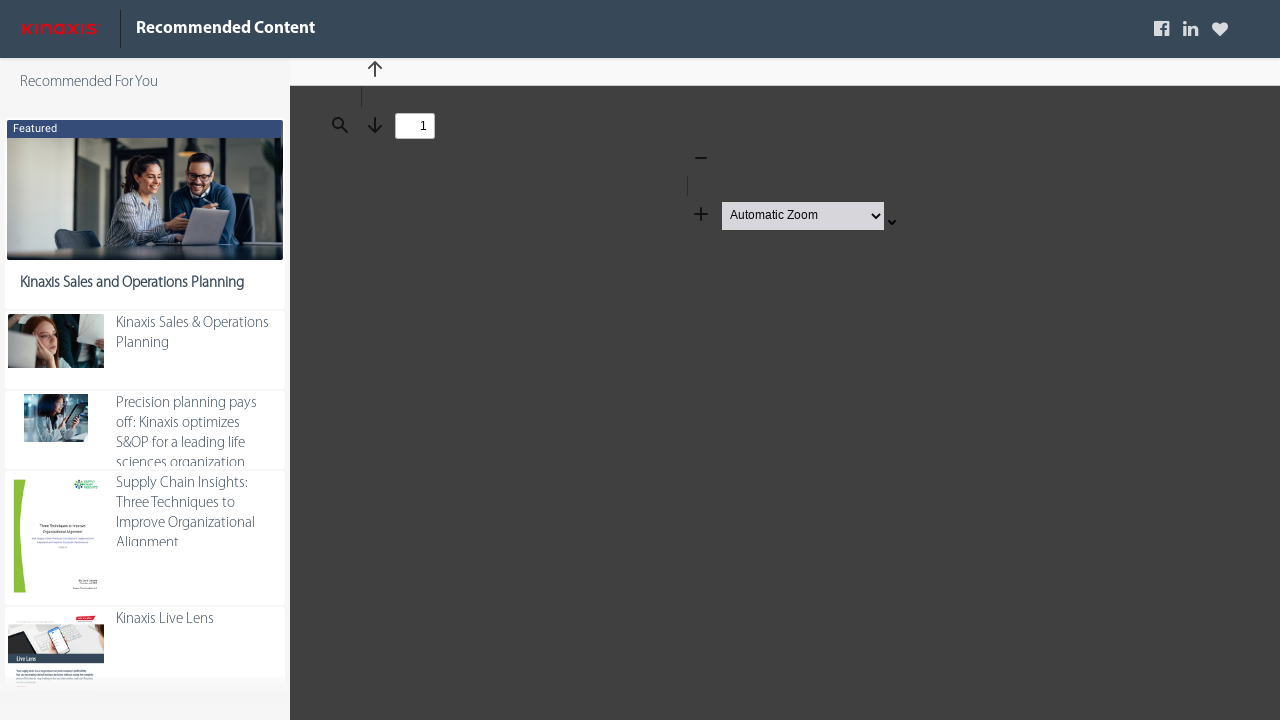

--- FILE ---
content_type: application/javascript; charset=utf-8
request_url: https://supplychain.kinaxis.com/visitor/v200/svrGP?pps=70&siteid=1211&ms=704&firstPartyCookieDomain=supplychain.kinaxis.com
body_size: 240
content:
function GetElqCustomerGUID(){ return '6cc66360-a89b-44a9-b75e-d312c9d9617e'; }

--- FILE ---
content_type: application/javascript
request_url: https://app.cdn.lookbookhq.com/libraries/threshold-met/threshold-met.min.js
body_size: 3045
content:
!function(e,t){"object"==typeof exports&&"object"==typeof module?module.exports=t():"function"==typeof define&&define.amd?define([],t):"object"==typeof exports?exports.ThresholdMet=t():e.ThresholdMet=t()}(this,function(){return function(e){function t(r){if(n[r])return n[r].exports;var i=n[r]={exports:{},id:r,loaded:!1};return e[r].call(i.exports,i,i.exports,t),i.loaded=!0,i.exports}var n={};return t.m=e,t.c=n,t.p="",t(0)}([function(e,t,n){"use strict";function r(e){var t=e.threshold,n=e.requiredFields,r=e.config,c=e.data,a=0,u="",s="POST";if(t&&!isNaN(parseInt(t))&&r&&c){if(Array.isArray(n))for(var d=0;d<n.length;d+=1)if(!c[n[d]])return;switch(r.platform){case"eloqua":var f=r.elqSiteID,l=r.elqFormName;if(!f||!l)return;u="https://s"+f+".t.eloqua.com/e/f2",c.elqSiteID=f,c.elqFormName=l;break;case"marketo":var p=r.baseUrl,v=r.munchkinId,b=r.formId;if(!p||!v||!b)return;s="POST",u="https://"+p+"/index.php/leadCapture/save2",c.munchkinId=v,c.formid=b,c.formVid=b;break;case"pardot":var y=r.url;if(!y)return;u=y;break;default:return}var h=o.every(1e3,function(){if(a+=1,a>=parseInt(t)){if("GET"===s){var e=document.createElement("img");e.src=u+"?"+i.stringify(c),document.body.appendChild(e)}if("POST"===s){var n=new XMLHttpRequest,d=i.stringify(c);n.open("POST",u,!0),n.setRequestHeader("Content-Type","application/x-www-form-urlencoded"),n.send(d)}"function"==typeof r.onSubmit&&r.onSubmit(),o.stop(h)}})}}Object.defineProperty(t,"__esModule",{value:!0}),t.initialize=r;var i=n(3),o=n(5)},function(e,t){"use strict";function n(e,t){try{return decodeURIComponent(e.join(""))}catch(e){}if(1===e.length)return e;t=t||1;var r=e.slice(0,t),i=e.slice(t);return Array.prototype.concat.call([],n(r),n(i))}function r(e){try{return decodeURIComponent(e)}catch(i){for(var t=e.match(c),r=1;r<t.length;r++)e=n(t,r).join(""),t=e.match(c);return e}}function i(e){for(var t={"%FE%FF":"��","%FF%FE":"��"},n=a.exec(e);n;){try{t[n[0]]=decodeURIComponent(n[0])}catch(e){var i=r(n[0]);i!==n[0]&&(t[n[0]]=i)}n=a.exec(e)}t["%C2"]="�";for(var o=Object.keys(t),c=0;c<o.length;c++){var u=o[c];e=e.replace(new RegExp(u,"g"),t[u])}return e}var o="%[a-f0-9]{2}",c=new RegExp(o,"gi"),a=new RegExp("("+o+")+","gi");e.exports=function(e){if("string"!=typeof e)throw new TypeError("Expected `encodedURI` to be of type `string`, got `"+typeof e+"`");try{return e=e.replace(/\+/g," "),decodeURIComponent(e)}catch(t){return i(e)}}},function(e,t){/*
	object-assign
	(c) Sindre Sorhus
	@license MIT
	*/
"use strict";function n(e){if(null===e||void 0===e)throw new TypeError("Object.assign cannot be called with null or undefined");return Object(e)}function r(){try{if(!Object.assign)return!1;var e=new String("abc");if(e[5]="de","5"===Object.getOwnPropertyNames(e)[0])return!1;for(var t={},n=0;n<10;n++)t["_"+String.fromCharCode(n)]=n;var r=Object.getOwnPropertyNames(t).map(function(e){return t[e]});if("0123456789"!==r.join(""))return!1;var i={};return"abcdefghijklmnopqrst".split("").forEach(function(e){i[e]=e}),"abcdefghijklmnopqrst"===Object.keys(Object.assign({},i)).join("")}catch(e){return!1}}var i=Object.getOwnPropertySymbols,o=Object.prototype.hasOwnProperty,c=Object.prototype.propertyIsEnumerable;e.exports=r()?Object.assign:function(e,t){for(var r,a,u=n(e),s=1;s<arguments.length;s++){r=Object(arguments[s]);for(var d in r)o.call(r,d)&&(u[d]=r[d]);if(i){a=i(r);for(var f=0;f<a.length;f++)c.call(r,a[f])&&(u[a[f]]=r[a[f]])}}return u}},function(e,t,n){"use strict";function r(e){switch(e.arrayFormat){case"index":return function(t,n,r){return null===n?[o(t,e),"[",r,"]"].join(""):[o(t,e),"[",o(r,e),"]=",o(n,e)].join("")};case"bracket":return function(t,n){return null===n?o(t,e):[o(t,e),"[]=",o(n,e)].join("")};default:return function(t,n){return null===n?o(t,e):[o(t,e),"=",o(n,e)].join("")}}}function i(e){var t;switch(e.arrayFormat){case"index":return function(e,n,r){return t=/\[(\d*)\]$/.exec(e),e=e.replace(/\[\d*\]$/,""),t?(void 0===r[e]&&(r[e]={}),void(r[e][t[1]]=n)):void(r[e]=n)};case"bracket":return function(e,n,r){return t=/(\[\])$/.exec(e),e=e.replace(/\[\]$/,""),t?void 0===r[e]?void(r[e]=[n]):void(r[e]=[].concat(r[e],n)):void(r[e]=n)};default:return function(e,t,n){return void 0===n[e]?void(n[e]=t):void(n[e]=[].concat(n[e],t))}}}function o(e,t){return t.encode?t.strict?a(e):encodeURIComponent(e):e}function c(e){return Array.isArray(e)?e.sort():"object"==typeof e?c(Object.keys(e)).sort(function(e,t){return Number(e)-Number(t)}).map(function(t){return e[t]}):e}var a=n(4),u=n(2),s=n(1);t.extract=function(e){var t=e.indexOf("?");return t===-1?"":e.slice(t+1)},t.parse=function(e,t){t=u({arrayFormat:"none"},t);var n=i(t),r=Object.create(null);return"string"!=typeof e?r:(e=e.trim().replace(/^[?#&]/,""))?(e.split("&").forEach(function(e){var t=e.replace(/\+/g," ").split("="),i=t.shift(),o=t.length>0?t.join("="):void 0;o=void 0===o?null:s(o),n(s(i),o,r)}),Object.keys(r).sort().reduce(function(e,t){var n=r[t];return Boolean(n)&&"object"==typeof n&&!Array.isArray(n)?e[t]=c(n):e[t]=n,e},Object.create(null))):r},t.stringify=function(e,t){var n={encode:!0,strict:!0,arrayFormat:"none"};t=u(n,t);var i=r(t);return e?Object.keys(e).sort().map(function(n){var r=e[n];if(void 0===r)return"";if(null===r)return o(n,t);if(Array.isArray(r)){var c=[];return r.slice().forEach(function(e){void 0!==e&&c.push(i(n,e,c.length))}),c.join("&")}return o(n,t)+"="+o(r,t)}).filter(function(e){return e.length>0}).join("&"):""}},function(e,t){"use strict";e.exports=function(e){return encodeURIComponent(e).replace(/[!'()*]/g,function(e){return"%"+e.charCodeAt(0).toString(16).toUpperCase()})}},function(e,t,n){e.exports=n(7)},function(e,t){!function(t){"use strict";var n=-1,r={onVisible:function(e){var t=r.isSupported();if(!t||!r.hidden())return e(),t;var n=r.change(function(t,i){r.hidden()||(r.unbind(n),e())});return n},change:function(e){if(!r.isSupported())return!1;n+=1;var t=n;return r._callbacks[t]=e,r._listen(),t},unbind:function(e){delete r._callbacks[e]},afterPrerendering:function(e){var t=r.isSupported(),n="prerender";if(!t||n!=r.state())return e(),t;var i=r.change(function(t,o){n!=o&&(r.unbind(i),e())});return i},hidden:function(){return!(!r._doc.hidden&&!r._doc.webkitHidden)},state:function(){return r._doc.visibilityState||r._doc.webkitVisibilityState||"visible"},isSupported:function(){return!(!r._doc.visibilityState&&!r._doc.webkitVisibilityState)},_doc:document||{},_callbacks:{},_change:function(e){var t=r.state();for(var n in r._callbacks)r._callbacks[n].call(r._doc,e,t)},_listen:function(){if(!r._init){var e="visibilitychange";r._doc.webkitVisibilityState&&(e="webkit"+e);var t=function(){r._change.apply(r,arguments)};r._doc.addEventListener?r._doc.addEventListener(e,t):r._doc.attachEvent(e,t),r._init=!0}}};"undefined"!=typeof e&&e.exports?e.exports=r:t.Visibility=r}(this)},function(e,t,n){!function(t){"use strict";var r=-1,i=function(e){return e.every=function(t,n,i){e._time(),i||(i=n,n=null),r+=1;var o=r;return e._timers[o]={visible:t,hidden:n,callback:i},e._run(o,!1),e.isSupported()&&e._listen(),o},e.stop=function(t){return!!e._timers[t]&&(e._stop(t),delete e._timers[t],!0)},e._timers={},e._time=function(){e._timed||(e._timed=!0,e._wasHidden=e.hidden(),e.change(function(){e._stopRun(),e._wasHidden=e.hidden()}))},e._run=function(n,r){var i,o=e._timers[n];if(e.hidden()){if(null===o.hidden)return;i=o.hidden}else i=o.visible;var c=function(){o.last=new Date,o.callback.call(t)};if(r){var a=new Date,u=a-o.last;i>u?o.delay=setTimeout(function(){o.id=setInterval(c,i),c()},i-u):(o.id=setInterval(c,i),c())}else o.id=setInterval(c,i)},e._stop=function(t){var n=e._timers[t];clearInterval(n.id),clearTimeout(n.delay),delete n.id,delete n.delay},e._stopRun=function(t){var n=e.hidden(),r=e._wasHidden;if(n&&!r||!n&&r)for(var i in e._timers)e._stop(i),e._run(i,!n)},e};"undefined"!=typeof e&&e.exports?e.exports=i(n(6)):i(t.Visibility)}(window)}])});

--- FILE ---
content_type: text/plain
request_url: https://c.6sc.co/?m=1
body_size: 2
content:
6suuid=4a1fd7177c20200032368169dd0100008b030b00

--- FILE ---
content_type: application/javascript
request_url: https://cdn-app.pathfactory.com/libraries/form-capture/global-capture-eloqua.js
body_size: 853
content:
function checkForCaptureTag(c) {
    var hascapture=false;
    c.body.querySelectorAll('script').forEach(function(formscripttag){
        if (formscripttag.innerHTML.indexOf('lookbookExternalForm')>0) {
            hascapture=true;
        }
    });
    return hascapture;
}


function moFormModal(a,b) {
    const pfFormStrategyModalobserver = new MutationObserver((mutations, obs) => {
const pfFormStrategyModal = document.querySelectorAll(a);
pfFormStrategyModal.forEach(function(pfRenderedForm){
    console.log('rendered form', pfRenderedForm)
  if (pfRenderedForm) {
            pfRenderedForm.addEventListener("load", function(e) {
        var doc = e.target.contentWindow.document;
        console.log(doc, checkForCaptureTag(doc))
        if(!checkForCaptureTag(doc)) {
              var formScript = document.createElement("script");
              var emailfield = 'email'
              if (document.querySelector('#pfformcapture').dataset.emailField){
                 emailfield = document.querySelector('#pfformcapture').dataset.emailField
              }
              var scriptTemplate = `document.querySelector('form').addEventListener('submit', function() {
        var formInstance = LiveValidationForm.getInstance(document.querySelector("form"));
        var isValid = LiveValidation.massValidate(formInstance.fields);
        if (isValid && !window.isFormSubmitting) {
            var s=document.querySelector('form input[type=submit]');
            s.style.opacity = "0.6";
            s.value = "Submitting..."
            window.isFormSubmitting = true;

                var email = document.querySelector("input[name^='`+emailfield+`']").value;
                console.log('Form Submitted!')
                window.parent.postMessage({
                    conversionUrl: document.location.href,
                    referrer: document.referrer,
                    email: email,
                    lookbookExternalForm: true
                }, "*");

        }
        return false;
    });`
              formScript.appendChild(document.createTextNode(scriptTemplate));
              doc.body.appendChild(formScript);
        }
    })
        }
        obs.disconnect();
        return;
  })
});
pfFormStrategyModalobserver.observe(document, {
  childList: true,
  subtree: true
});
}

handlePfFormLoad = function(event){
        switch (event.detail.eventName) {
          case "capture_show":
            moFormModal('#qa-custom-form')
            console.info('Load Show Event', event.detail);
            break;
      }};

      window.addEventListener("pf_event", this.handlePfFormLoad, false);
      moFormModal('.pf-form iframe')

